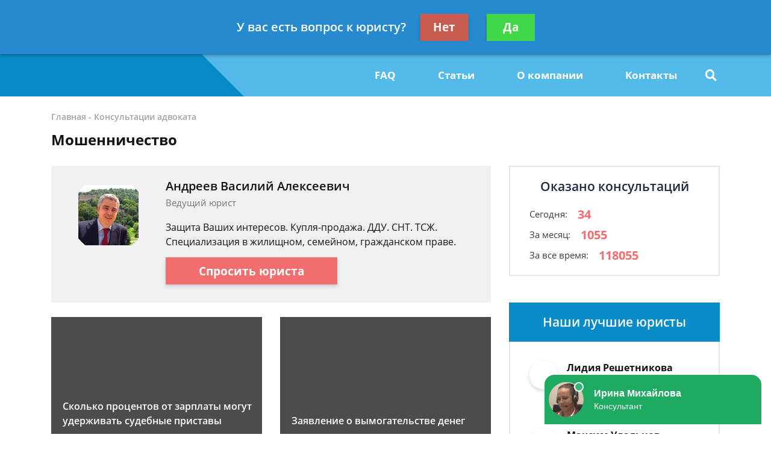

--- FILE ---
content_type: text/html; charset=utf-8
request_url: https://imper-pravo.ru/konsultacii-advokata/moshennichestvo/
body_size: 11345
content:
<!DOCTYPE html>
<html lang="ru">
    <head>
        <meta charset="utf-8">
        <meta name="viewport" content="width=device-width, initial-scale=1">
        <title>Юридическое сопровождение в суде - бесплатная помощь юристов</title>
        
        
        
        <link rel="canonical" href="https://imper-pravo.ru/konsultacii-advokata/moshennichestvo/" />
        

    <link rel="next"
          href="/konsultacii-advokata/moshennichestvo/2/"/>


        <link rel="icon" type="image/png" href="/media/sitesettings/HoKllmDfjgX.png" />

        <link rel="stylesheet" href="/static/medium/liza/css/fonts.css?v=8d0324">
        <link rel="stylesheet" href="/static/medium/liza/css/font-awesome.css?v=8d0324">
        <link rel="stylesheet" href="/static/medium/liza/css/bootstrap.css?v=8d0324">
        <link rel="stylesheet" href="/static/medium/liza/css/main.css?v=8d0324">
        <link rel="stylesheet" href="/static/medium/liza/css/article.css?v=8d0324">
        <link rel="stylesheet" href="/static/medium/liza/css/contacts.css?v=8d0324">
        <link rel="stylesheet" href="/static/medium/liza/css/question.css?v=8d0324">
        <link rel="stylesheet" href="/static/medium/liza/css/questions-list.css?v=8d0324">
        <link rel="stylesheet" href="/static/medium/liza/css/404.css?v=8d0324">
        <link rel="stylesheet" href="/static/medium/liza/css/home.css?v=8d0324">
        <link rel="stylesheet" href="/static/medium/liza/css/media.css?v=8d0324">
        <link rel="stylesheet" href="/static/medium/liza/css/custom.css?v=8d0324">
        <script type="text/javascript" src="/static/medium/liza/js/lib/jquery-3.4.1.min.js?v=8d0324"></script>
        <script type="text/javascript" src="/static/medium/liza/js/lib/idle.js?v=8d0324"></script>
        <script type="text/javascript" src="/static/medium/liza/js/lib/imask.js?v=8d0324"></script>
        <script type="text/javascript" src="/static/medium/liza/js/lib/dialog-trigger.js?v=8d0324"></script>
        
        <style>.top-rated-ask a {
    color: #f38c2c;
    text-decoration: underline;
}</style>
        <style>
            .text-primary {
  color: #9b1718 !important;
}

a.text-primary:focus,
a.text-primary:hover {
  color: #336de0 !important;
}

.bg-primary {
  background: #f1f1f1 !important;
}

.bg-secondary {
  background: #f1f1f1 !important;
}

.form-wrapper {
  background: #078cc7;
}

/* КНОПКИ */
.btn-primary {
  background: #f26d6e;
}

.btn-primary:hover:not(.btn-pending) {
  background: #e59798;
}

/* HEADER */
.header__bottom,
.header__bottom:after {
  background: #54bae8;
}

.header__bottom-left,
.header__bottom:before {
  background: #078cc7;
}

.header__bottom-left:before {
  border-color: transparent transparent transparent #078cc7;
}

/* НАВИГАЦИЯ */
.navigation__item i,
.navigation__item,
.navigation__link {
  color: #ffffff;
}

.navigation__item:hover i,
.navigation__item:hover,
.navigation__link:hover {
  color: #ffffff;
}

.navigation__link--active,
.navigation__link:hover {
  text-decoration: underline;
}

/* ВЫПАДАЮЩИЙ СПИСОК */
.dropdown:before {
  background: #54bae8;
}

.dropdown__link--active,
.dropdown__link:hover {
  color: #54bae8;
}

/* ПОИСК ПО САЙТУ */
.searcher__icon {
  color: #ffffff;
}

.searcher:hover .searcher__icon {
  color: #ffffff;
}

.searcher__form {
  border-top-color: #548848;
}

.searcher__form span:hover {
  color: #548848;
}

/* КОНТАКТЫ В HEADER */
.header-contact:hover .header-contact__value {
  color: #078cc7;
}

.header-contact__value {
  color: #000000;
}

.header-contact__label {
  color: #616161;
}

/* FOOTER */
.footer {
  background: #055477;
}

/* КОНТАКТЫ В FOOTER */
.footer-contact__value {
  color: #ffffff;
}

.footer-contact:hover .footer-contact__value {
  color: #54bae8;
}

.footer-contact__label {
  color: #ffffff;
}

/* БОЛЬШАЯ ФОРМА НА ГЛАВНОЙ СТРАНИЦЕ */
.jumbotron {
  background: #078cc7;
}

.main-jumbotron {
  background: #078cc7;
  background: linear-gradient(to right, #078cc7, #078cc7, rgba(50, 75, 109, 0));
}

.main-jumbotron:before {
  background: url('/media/shutterstock_564829918.jpg') no-repeat 100% center;
}

/* БЛОК "Как мы работаем?" */
.work-step__icon {
  border-color: #078cc7;
  color: #000000;
}

/* БЛОК С ПРЕДЛОЖЕНИЕМ ЗАДАТЬ ВОПРОС - "Есть вопрос к юристу по долевому строительству?" */
.lead-suggestion {
  background: #ececec;
}

/* ПОЛЯ ВВОДА ФОРМЫ */
.form-control:focus {
  box-shadow: 0 0 7px 0 #078cc7;
}

/* БЛОКИ КОНТАКТОВ НА СТРАНИЦЕ КОНТАКТЫ */
.contact-section__phone:hover span,
.contact-section__phone:hover i {
  color: #078cc7;
}

/* ПАГИНАЦИЯ */
.pagination__item--active,
.pagination__item:hover {
  border-color: #078cc7;
}

/* БЛОК С УСЛУГАМИ */
.offers-services__icon {
  background: #54bae8;
}

/* СПИСКИ */
.list li:before {
  background: #e0f2f9;
}

/* БЛОК ЛУЧШИХ ЮРИСТОВ В САЙДБАРЕ */

.leading-lawyer__photo img {
   border-radius: 50%;
   /*height: 150px;*/
}

.top-rated__title {
  background: #078cc7;
}

/* ФОРМА В САЙДБАРЕ */
.compact-lead-form {
  background: #078cc7;
}

/* ТАБЛИЧКИ */
.table thead th {
  background: #e0f2f9;
}

/* ИНФОРМЕРЫ */
.informer:before {
  background: #078cc7;
}

/* БЛОКИ КОНТАКТОВ */
.informer-contact__value {
  color: #ffffff;
}

.informer-contact__icon {
  color: #000000;
}

.informer-contact:hover
.informer-contact__value {
  color: #000000;
}

/* СПИСОК ВОПРОСОВ */
.preview-question {
  background: #54bae8;
}

.preview-question:hover .preview-question__title {
  color: #1E7A85;
}

/* ВОПРОС */
.question {
  background: #e0f2f9;
}

.contentable blockquote {
  background: #e0f2f9;
}

.contentable blockquote:before {
  background: #e0f2f9;
}

/* ОТВЕТ */
.contentable ul li:before {
  background: #e0f2f9;
}

.contentable a {
  color: #54bae8;
}

.contentable a:hover {
  color: #54bae8;
}

/* СОДЕРЖАНИЕ СТАТЕЙ */
.content-box {
  background: #e0f2f9;
}

.content-box ol.rectangle .content-links {
  color: #000000;
}

.content-box ol.rectangle .content-links:hover {
  opacity: 0.7;
}

.content-box > h4 {
  color: #000000;
}

/* КОНТЕНТ СТАТЬИ */
.article__content a {
  color: #f26d6e;
}

.article__content ul li:before {
  background: #078cc7;
}

.article__content blockquote.blockquote-1 {
  background: #A0E7FF;
}

.article__content blockquote.blockquote-1:before {
  background: #94D5EB;
}

.article__content blockquote.blockquote-2 {
  background: #eaffa2;
}

.article__content blockquote.blockquote-2:before {
  background: #b6d450;
}

.article__content blockquote.blockquote-3 {
  background: #e5e7ff;
}

.article__content blockquote.blockquote-3:before {
  background: #c7cbfd
}

.article__content blockquote.blockquote-4 {
  background: #caefff;
}

.article__content blockquote.blockquote-4:before {
  background: #97e0ff;
}

/* МОДАЛКА */
.modal-window {
  background: #078cc7;
}

/* БУРГЕР-МЕНЮ */
@media (max-width: 1199px) {
  .navigation-container__inner {
    background: #54bae8;
  }

  .navigation__dropdown .dropdown__link--active {
    color: #ffffff;
    text-decoration: underline;
  }
}

/* БОЛЬШАЯ ФОРМА НА ГЛАВНОЙ СТРАНИЦЕ В АДАПТИВЕ */
@media (max-width: 575px) {
  .main-jumbotron {
    background: #078cc7;
  }
}

  
.preview-question {
  background: #e0f2f9;}
  
  .vacancy-block {
  border-width:1;
  border-color: #055477;
  border-style: solid;
  padding: 10px;
  margin: 10px 0px;
}

.vacancy-adr {
  background: #055477; 
  padding: 20px;
  margin-left: 20 px;
}
.text-primary {
    color: #f26d6e !important;
}
        </style>
        <!-- Google Tag Manager -->
<script>(function(w,d,s,l,i){w[l]=w[l]||[];w[l].push({'gtm.start':
new Date().getTime(),event:'gtm.js'});var f=d.getElementsByTagName(s)[0],
j=d.createElement(s),dl=l!='dataLayer'?'&l='+l:'';j.async=true;j.src=
'https://www.googletagmanager.com/gtm.js?id='+i+dl;f.parentNode.insertBefore(j,f);
})(window,document,'script','dataLayer','GTM-K4J2J9F');</script>
<!-- End Google Tag Manager -->

<!-- Yandex.Metrika counter --> <script type="text/javascript" > (function (d, w, c) { (w[c] = w[c] || []).push(function() { try { w.yaCounter46459509 = new Ya.Metrika({ id:46459509, clickmap:true, trackLinks:true, accurateTrackBounce:true }); } catch(e) { } }); var n = d.getElementsByTagName("script")[0], s = d.createElement("script"), f = function () { n.parentNode.insertBefore(s, n); }; s.type = "text/javascript"; s.async = true; s.src = "https://mc.yandex.ru/metrika/watch.js"; if (w.opera == "[object Opera]") { d.addEventListener("DOMContentLoaded", f, false); } else { f(); } })(document, window, "yandex_metrika_callbacks"); </script> <noscript><div><img src="https://mc.yandex.ru/watch/46459509" style="position:absolute; left:-9999px;" alt="" /></div></noscript> <!-- /Yandex.Metrika counter -->

<meta name="google-site-verification" content="hxNUNaWDY_BtaiU7YBw63hUTyNdRCKaAsHFJ83tGV2I" />


<meta name="yandex-verification" content="6492f16d55b4e0ad" />

<meta name="google-site-verification" content="7eHFBcCcInly4mtBumCJCRLYLUJ6JW1-LEsXp14IOyQ" />

<meta name="yandex-verification" content="eb93e513b81db58a" />

<meta name="mailru-domain" content="p4sD7MnQ31IOqjAv" />

<script async src="https://pagead2.googlesyndication.com/pagead/js/adsbygoogle.js"></script>
<script>
     (adsbygoogle = window.adsbygoogle || []).push({
          google_ad_client: "ca-pub-5737796246971023",
          enable_page_level_ads: true
     });
</script>

<script type="text/javascript"> rbConfig={start:performance.now(),rbDomain:"any.realbig.media",rotator:'9t9v'}; </script>
<script async="async" type="text/javascript" src="//any.realbig.media/9t9v.min.js"></script>
    </head>
    <body data-item='1756'>
    <!-- Google Tag Manager (noscript) -->
<noscript><iframe src="https://www.googletagmanager.com/ns.html?id=GTM-K4J2J9F"
height="0" width="0" style="display:none;visibility:hidden"></iframe></noscript>
<!-- End Google Tag Manager (noscript) -->

    <div class="wrapper">
        <div class="wrapper-inner">

            <div class="wrapper-content">
                
<header class="header">
    <div class="header__top">
        <div class="container">
            <div class="row">
                <div class="col">
                    <div class="header__container">
                        <div id="js-burger" class="burger">
                            <span></span>
                            <span></span>
                            <span></span>
                        </div>

                            
<div class="header-contacts">
                            

                            
                            <a href="tel:74999384263" class="header-contact header-contacts__item">
                                <div class="header-contact__label">Москва</div>
                                <div class="header-contact__value">
                                                        <span class="header-contact__icon">
                                                            <i class="fas fa-phone"></i>
                                                        </span>
                                    7 499 938-42-63
                                </div>
                            </a>
                            

                            
                            <a href="tel:78124673429" class="header-contact header-contacts__item">
                                <div class="header-contact__label">Санкт-Петербург</div>
                                <div class="header-contact__value">
                                                        <span class="header-contact__icon">
                                                            <i class="fas fa-phone"></i>
                                                        </span>
                                    7 812 467-34-29
                                </div>
                            </a>
                            
</div>


                            



                        <div class="header__top-right">
                            <span class="header__text text-right mr-30">Получите консультацию<br>бесплатно</span>
                            <button class="js-modal-opener btn btn-primary" data-modal="js-lead-form-modal" data-source="modal.header">Задать вопрос</button>
                        </div>
                    </div>
                </div>
            </div>
        </div>
    </div>
    <div class="header__bottom">
        <div class="container">
            <div class="row">
                <div class="col">
                    <div class="header__container">
                        <div class="header__bottom-left">

                            <a 
                                    href="/"
                                 class="logo">
                                
                                    <img src="/media/cache/87/02/87027b45faf7d59b6c173ef3abbb5d7f.png" alt="">
                                
                            </a>

                        </div>
                        <div class="header__bottom-right">
                            <button class="btn btn-primary js-modal-opener" data-modal="js-lead-form-modal" data-source="modal.header">Задать вопрос</button>
                            <div id="js-navigation-container" class="navigation-container">
                                <div id="js-navigation-container-inner" class="navigation-container__inner">
                                    
<ul class="menu-services">
    <li class="js-modal-opener menu-services__item" data-modal="js-lead-form-modal" data-source="menu-services">
        <a href="#" class="menu-services__link menu__link">
            <span class="menu-services__icon menu-services__icon--phone">
                <i class="fas fa-phone"></i>
            </span>
            Заказать звонок
        </a>
    </li>
    <li class="js-modal-opener menu-services__item" data-modal="js-lead-form-modal" data-source="modal.menu-services">
        <a href="#" class="menu-services__link menu__link">
            <span class="menu-services__icon">
                <i class="far fa-file-alt"></i>
            </span>
            Заказать документ
        </a>
    </li>
</ul>
<nav class="navigation">

    
        
        

        <a class="navigation__link
        " href="/questions/"  target=""> FAQ</a>
        
    
        
        

        <a class="navigation__link
        " href="/articles/"  target=""> Статьи</a>
        
    
        
        

        <a class="navigation__link
        " href="/o-kompanii/"  target=""> О компании</a>
        
    
        
        

        <a class="navigation__link
        " href="/contacts/"  target=""> Контакты</a>
        
    
</nav>

                                </div>
                            </div>
                            <div class="searcher">
                                                                <input id="searcher" type="checkbox" class="searcher__checkbox">
                                <label for="searcher" class="searcher__label">
                                                        <span class="searcher__icon">
                                                            <i class="fas fa-search"></i>
                                                        </span>
                                </label>
                                <form method="GET" action="/search/" class="searcher__form">
                                    <input type="text" name="q"  placeholder="Поиск по сайту">
                                    <span>
                                        <i class="fas fa-search"></i>
                                    </span>
                                </form>

                            </div>
                        </div>
                    </div>
                </div>
            </div>
        </div>
    </div>
</header>


                <div class="inner">
                    <!-- Основной контент страницы -->
                    

    <div class="mb-25 pt-24 bread-crumbs-section">
        <div class="container">
            <div class="row">
                <div class="col">
                    <div itemscope itemtype="http://schema.org/BreadcrumbList" class="bread-crumbs">
    
        <span itemprop="itemListElement" itemscope itemtype="http://schema.org/ListItem">
        <a itemprop="item"  href="/" class="bread-crumbs__item bread-crumbs__link">
            <span itemprop="name">Главная</span>
            <meta itemprop="position" content="1" />
        </a>
        </span>
        -
    
        <span itemprop="itemListElement" itemscope itemtype="http://schema.org/ListItem">
        <a itemprop="item"  href="/konsultacii-advokata/" class="bread-crumbs__item bread-crumbs__link">
            <span itemprop="name">Консультации адвоката</span>
            <meta itemprop="position" content="2" />
        </a>
        </span>
        
    
</div>

                    <div class="title"><h1>Мошенничество</h1></div>
                </div>
            </div>
        </div>
    </div>

    <div class="main">
        <div class="container">
            <div class="row">
                <div class="col-xl-8">
                    <div class="content">

                        
                        
                            <div class="preview-lawyer-card bg-primary mb-24 online">
                                <div class="preview-lawyer-card__photo">
                                    <div class="">
                                        <img src="/media/uploads/lawyer/983.jpg" alt="">
                                    </div>
                                </div>
                                <div class="preview-lawyer-card__content">
                                    <div class="preview-lawyer-card__header">
                                        <div class="preview-lawyer-card__title">Андреев Василий Алексеевич</div>
                                        <div class="preview-lawyer-card__label">Ведущий юрист</div>
                                    </div>
                                    <div class="preview-lawyer-card__body">
                                        <div class="preview-lawyer-card__text">Защита Ваших интересов. Купля-продажа. ДДУ. СНТ. ТСЖ. Специализация в жилищном, семейном, гражданском праве.</div>
                                    </div>
                                    <div class="preview-lawyer-card__button">
                                        <button class="js-modal-opener btn btn-primary" data-modal="js-lead-form-modal">Спросить юриста</button>

                                    </div>
                                </div>
                            </div>
                        


                        <div class="contentable">
                        
                        </div>

                        <div class="articles-list mb-59">
                        

                           <div class="row">

                               <div class="col">
                                    <a href="/konsultacii-advokata/moshennichestvo/skolko-procentov-ot-zarplaty-mogut-uderzhivat-sude/" class="preview-article">
                                        
                                            <img src="/media/cache/2b/bf/2bbfc6a1c6d96c3d271e6611063358f6.jpg" class="preview-article__image" alt="">
                                        
                                        <div class="preview-article__content">
                                            <div class="preview-article__text">Сколько процентов от зарплаты могут удерживать судебные приставы</div>
                                        </div>
                                    </a>
                                </div>

                        

                        

                           

                               <div class="col">
                                    <a href="/konsultacii-advokata/moshennichestvo/zayavlenie-o-vymogatelstve-deneg/" class="preview-article">
                                        
                                            <img src="/media/cache/47/d3/47d33aed02ab31644b06f70a91149b6b.jpg" class="preview-article__image" alt="">
                                        
                                        <div class="preview-article__content">
                                            <div class="preview-article__text">Заявление о вымогательстве денег</div>
                                        </div>
                                    </a>
                                </div>

                        </div>

                        

                           <div class="row">

                               <div class="col">
                                    <a href="/konsultacii-advokata/moshennichestvo/srok-davnosti-po-moshennichestvu/" class="preview-article">
                                        
                                        <div class="preview-article__content">
                                            <div class="preview-article__text">Срок давности по мошенничеству</div>
                                        </div>
                                    </a>
                                </div>

                        

                        

                           

                               <div class="col">
                                    <a href="/konsultacii-advokata/moshennichestvo/moshenniki-na-sajtah-znakomstv/" class="preview-article">
                                        
                                        <div class="preview-article__content">
                                            <div class="preview-article__text">Мошенники на сайтах знакомств</div>
                                        </div>
                                    </a>
                                </div>

                        </div>

                        

                           <div class="row">

                               <div class="col">
                                    <a href="/konsultacii-advokata/moshennichestvo/moshenniki-vkontakte/" class="preview-article">
                                        
                                        <div class="preview-article__content">
                                            <div class="preview-article__text">Мошенники ВКонтакте</div>
                                        </div>
                                    </a>
                                </div>

                        

                        

                           

                               <div class="col">
                                    <a href="/konsultacii-advokata/moshennichestvo/moshenniki-v-odnoklassnikah/" class="preview-article">
                                        
                                        <div class="preview-article__content">
                                            <div class="preview-article__text">Мошенники в Одноклассниках</div>
                                        </div>
                                    </a>
                                </div>

                        </div>

                        

                           <div class="row">

                               <div class="col">
                                    <a href="/konsultacii-advokata/moshennichestvo/s-kakoj-summy-nachinaetsya-moshennichestvo/" class="preview-article">
                                        
                                        <div class="preview-article__content">
                                            <div class="preview-article__text">С какой суммы начинается мошенничество</div>
                                        </div>
                                    </a>
                                </div>

                        

                        

                           

                               <div class="col">
                                    <a href="/konsultacii-advokata/moshennichestvo/pokushenie-na-moshennichestvo/" class="preview-article">
                                        
                                        <div class="preview-article__content">
                                            <div class="preview-article__text">Покушение на мошенничество</div>
                                        </div>
                                    </a>
                                </div>

                        </div>

                        

                           <div class="row">

                               <div class="col">
                                    <a href="/konsultacii-advokata/moshennichestvo/ugolovnaya-otvetstvennost-za-moshennichestvo/" class="preview-article">
                                        
                                        <div class="preview-article__content">
                                            <div class="preview-article__text">Уголовная ответственность за мошенничество</div>
                                        </div>
                                    </a>
                                </div>

                        

                        

                           

                               <div class="col">
                                    <a href="/konsultacii-advokata/moshennichestvo/obvinyayut-v-moshennichestve-chto-delat/" class="preview-article">
                                        
                                        <div class="preview-article__content">
                                            <div class="preview-article__text">Обвиняют в мошенничестве, что делать?</div>
                                        </div>
                                    </a>
                                </div>

                        </div>

                        

                           <div class="row">

                               <div class="col">
                                    <a href="/konsultacii-advokata/moshennichestvo/npf-moshennichestvo/" class="preview-article">
                                        
                                        <div class="preview-article__content">
                                            <div class="preview-article__text">НПФ мошенничество</div>
                                        </div>
                                    </a>
                                </div>

                        

                        

                           

                               <div class="col">
                                    <a href="/konsultacii-advokata/moshennichestvo/statya-159-uk-rf-moshennichestvo/" class="preview-article">
                                        
                                        <div class="preview-article__content">
                                            <div class="preview-article__text">Статья 159 УК РФ: Мошенничество</div>
                                        </div>
                                    </a>
                                </div>

                        </div>

                        

                           <div class="row">

                               <div class="col">
                                    <a href="/konsultacii-advokata/moshennichestvo/moshennichestvo-s-nedvizhimostyu/" class="preview-article">
                                        
                                        <div class="preview-article__content">
                                            <div class="preview-article__text">Мошенничество с недвижимостью</div>
                                        </div>
                                    </a>
                                </div>

                        

                        

                           

                               <div class="col">
                                    <a href="/konsultacii-advokata/moshennichestvo/moshennichestvo-s-bankovskimi-kartami/" class="preview-article">
                                        
                                        <div class="preview-article__content">
                                            <div class="preview-article__text">Мошенничество с банковскими картами</div>
                                        </div>
                                    </a>
                                </div>

                        </div>

                        

                           <div class="row">

                               <div class="col">
                                    <a href="/konsultacii-advokata/moshennichestvo/moshennichestvo-putem-zloupotrebleniya-doveriem/" class="preview-article">
                                        
                                        <div class="preview-article__content">
                                            <div class="preview-article__text">Мошенничество путем злоупотребления доверием</div>
                                        </div>
                                    </a>
                                </div>

                        

                        

                           

                               <div class="col">
                                    <a href="/konsultacii-advokata/moshennichestvo/moshennichestvo-pri-poluchenii-vyplat/" class="preview-article">
                                        
                                        <div class="preview-article__content">
                                            <div class="preview-article__text">Мошенничество при получении выплат</div>
                                        </div>
                                    </a>
                                </div>

                        </div>

                        

                           <div class="row">

                               <div class="col">
                                    <a href="/konsultacii-advokata/moshennichestvo/moshennichestvo-pri-pokupke-i-prodazhe-kvartir/" class="preview-article">
                                        
                                        <div class="preview-article__content">
                                            <div class="preview-article__text">Мошенничество при покупке и продаже квартир</div>
                                        </div>
                                    </a>
                                </div>

                        

                        

                           

                               <div class="col">
                                    <a href="/konsultacii-advokata/moshennichestvo/moshennichestvo-pri-arende-kvartir/" class="preview-article">
                                        
                                        <div class="preview-article__content">
                                            <div class="preview-article__text">Мошенничество при аренде квартир</div>
                                        </div>
                                    </a>
                                </div>

                        </div>

                        

                           <div class="row">

                               <div class="col">
                                    <a href="/konsultacii-advokata/moshennichestvo/moshennichestvo-na-avito/" class="preview-article">
                                        
                                        <div class="preview-article__content">
                                            <div class="preview-article__text">Мошенничество на авито</div>
                                        </div>
                                    </a>
                                </div>

                        

                        

                           

                               <div class="col">
                                    <a href="/konsultacii-advokata/moshennichestvo/moshennichestvo-v-ekonomicheskoj-sfere/" class="preview-article">
                                        
                                        <div class="preview-article__content">
                                            <div class="preview-article__text">Мошенничество в экономической сфере</div>
                                        </div>
                                    </a>
                                </div>

                        </div>

                        
                        </div>

                        <div class="d-flex justify-content-center">
                            


    <li class="pagination">
        

        

            
                <li class="pagination__item pagination__item--active">
                    <a href="/konsultacii-advokata/moshennichestvo" class="pagination__link">
                        <span class="pagination__value">
                            1
                        </span>
                    </a>
                </li>
            
            
            

        

            
            
            
                <li class="pagination__item ">
                    <a href="/konsultacii-advokata/moshennichestvo/2/" class="pagination__link">
                        <span class="pagination__value">
                            2
                        </span>
                    </a>
                </li>
            

        

        
        <li class="pagination__item">
            <a href="#" class="pagination__link">
                <span class="pagination__arrow"><i class="fas fa-chevron-right"></i></span>
            </a>
        </li>
        
    </ul>

                        </div>
                    </div>
                </div>
                <div class="col-xl-4">
                    
                    <div class="sidebar">

                        
                        




<!-- chunk sidebar_consult_statistics -->
                        <div class="consultation-statistics mb-20">
                            <div class="consultation-statistics__title text-center">Оказано консультаций</div>
                            <ul class="consultation-statistics__list">
                                <li class="consultation-statistics__item">
                                    <span class="consultation-statistics__label">Сегодня:</span>
                                    <span class="consultation-statistics__value text-primary">34</span>
                                </li>
                                <li class="consultation-statistics__item">
                                    <span class="consultation-statistics__label">За месяц:</span>
                                    <span class="consultation-statistics__value text-primary">1055</span>
                                </li>
                                <li class="consultation-statistics__item">
                                    <span class="consultation-statistics__label">За все время:</span>
                                    <span class="consultation-statistics__value text-primary">118055</span>
                                </li>
                            </ul>
                        </div>
<!-- chunk sidebar_consult_statistics \\-->



                        <div id="content_rb_62835" class="content_rb" data-id="62835"></div><br>
                        



    <div class="top-rated mb-20">
        <div class="top-rated__title text-center text-white">Наши лучшие юристы</div>
        <div class="top-rated__body">
            <ul class="top-lawyers">
            
                <li class="lawyer-name-plate lawyer-name-plate--online top-lawyers__item">
                <div class="lawyer-name-plate__avatar">
                    <div>
                        
                            <img src="/media/cache/58/26/582618d2ae44af5d1e81d5c8200a8fd1.jpg" alt="">
                        
                    </div>
                </div>
                <div class="lawyer-name-plate__content">
                    <div class="lawyer-name-plate__name">Лидия Решетникова</div>
                    <div class="lawyer-name-plate__label">Адвокат по уголовным делам</div>
                    <div class="rating-stars">
                        <div class="rating-stars__items">
                            <i class="fas fa-star"></i>
                            <i class="fas fa-star"></i>
                            <i class="fas fa-star"></i>
                            <i class="fas fa-star"></i>
                            <i class="fas fa-star"></i>
                        </div>
                        <div style="width: 100%;" class="rating-stars__items rating-stars__items--values">
                            <i class="fas fa-star"></i>
                            <i class="fas fa-star"></i>
                            <i class="fas fa-star"></i>
                            <i class="fas fa-star"></i>
                            <i class="fas fa-star"></i>
                        </div>
                    </div>
                    <div class="top-rated-ask">
                        <a href="" onclick="return false;" class="js-modal-opener" data-modal="js-lead-form-modal" data-source="modal.sidebar-top-lawyers">Задать вопрос</a>
                    </div>
                </div>
            </li>
            
                <li class="lawyer-name-plate lawyer-name-plate--online top-lawyers__item">
                <div class="lawyer-name-plate__avatar">
                    <div>
                        
                            <img src="/media/cache/e8/8c/e88cce29c04ed8e299389cc39ed1419d.jpg" alt="">
                        
                    </div>
                </div>
                <div class="lawyer-name-plate__content">
                    <div class="lawyer-name-plate__name">Максим Удальцов</div>
                    <div class="lawyer-name-plate__label">Юрист по уголовным делам</div>
                    <div class="rating-stars">
                        <div class="rating-stars__items">
                            <i class="fas fa-star"></i>
                            <i class="fas fa-star"></i>
                            <i class="fas fa-star"></i>
                            <i class="fas fa-star"></i>
                            <i class="fas fa-star"></i>
                        </div>
                        <div style="width: 100%;" class="rating-stars__items rating-stars__items--values">
                            <i class="fas fa-star"></i>
                            <i class="fas fa-star"></i>
                            <i class="fas fa-star"></i>
                            <i class="fas fa-star"></i>
                            <i class="fas fa-star"></i>
                        </div>
                    </div>
                    <div class="top-rated-ask">
                        <a href="" onclick="return false;" class="js-modal-opener" data-modal="js-lead-form-modal" data-source="modal.sidebar-top-lawyers">Задать вопрос</a>
                    </div>
                </div>
            </li>
            
                <li class="lawyer-name-plate lawyer-name-plate--online top-lawyers__item">
                <div class="lawyer-name-plate__avatar">
                    <div>
                        
                            <img src="/media/cache/e9/b9/e9b958da7ca00180ecea6987d695c3b3.jpg" alt="">
                        
                    </div>
                </div>
                <div class="lawyer-name-plate__content">
                    <div class="lawyer-name-plate__name">Ольга Орлова</div>
                    <div class="lawyer-name-plate__label">Юрист по уголовным делам</div>
                    <div class="rating-stars">
                        <div class="rating-stars__items">
                            <i class="fas fa-star"></i>
                            <i class="fas fa-star"></i>
                            <i class="fas fa-star"></i>
                            <i class="fas fa-star"></i>
                            <i class="fas fa-star"></i>
                        </div>
                        <div style="width: 100%;" class="rating-stars__items rating-stars__items--values">
                            <i class="fas fa-star"></i>
                            <i class="fas fa-star"></i>
                            <i class="fas fa-star"></i>
                            <i class="fas fa-star"></i>
                            <i class="fas fa-star"></i>
                        </div>
                    </div>
                    <div class="top-rated-ask">
                        <a href="" onclick="return false;" class="js-modal-opener" data-modal="js-lead-form-modal" data-source="modal.sidebar-top-lawyers">Задать вопрос</a>
                    </div>
                </div>
            </li>
            
            </ul>
        </div>
    </div>




                        
                        




<!-- chunk sidebar_lead_form -->

<div class="sticky-container relative">
                            <form class="js-lead-form compact-lead-form sticky" data-metric="sidebar_form.lead-send">
                                <div class="relative">
                                    <div class="js-form-success form-success">
                                        <i class="far fa-check-circle form-success__check"></i>
                                        <div class="text-white text-bold form-success__title">Ваша заявка<br>принята!</div>
                                        <div class="text-white form-success__subtitle">Юрист свяжется с вами в<br>ближайшее время</div>
                                    </div>
                                    <div class="js-form-main compact-lead-form__main form-main">
                                        <div class="compact-lead-form__header text-center">
                                            <div class="compact-lead-form__title text-white">
                                                
                                                &nbsp;Задайте вопрос и юрист ответит вам через&nbsp;<br><span class="text-primary">5 минут</span>!
                                                
                                            </div>
                                        </div>
                                        <div class="compact-lead-form__body">
                                            <textarea class="js-lead-form-text-control compact-lead-form__control form-control form-control-medium" placeholder="Напишите ваш вопрос. Например: После развода у меня остается 2 детей. Как мне добиться алиментов от бывшего мужа?"></textarea>
                                            <span class="js-lead-form-text-control-error form-error compact-lead-form__error">Поле обязательно для заполнения</span>
                                            <input placeholder="Телефон" type="text" class="js-lead-form-phone-control compact-lead-form__control form-control form-control-medium">
                                            <span class="js-lead-form-phone-control-error form-error compact-lead-form__error">Введите номер телефона для связи</span>
                                        </div>
                                        <div class="compact-lead-form__footer">
                                            <button class="js-lead-form-submitter btn btn-primary btn-block compact-lead-form__submitter">Спросить юриста</button>
                                        </div>
                                    </div>
                                </div>
                            </form>
                        </div>
    <!-- chunk sidebar_lead_form \\-->


                    </div>

                </div>
            </div>
        </div>
    </div>

    




    <div class="lead-suggestion">
        <div class="container">
            <div class="row">
                <div class="col-8 lead-suggestion__col">
                    <div class="lead-suggestion__content">
                        <div class="title lead-suggestion__title">
                            
                                Бесплатная консультация юриста
                            
                        </div>
                        <div class="lead-suggestion__text">Задайте свой вопрос бесплатно! Специалисты нашего центра помогут вам.</div>
                    </div>
                </div>
                <div class="col-4 lead-suggestion__col">
                    <div class="lead-suggestion__sidebar">
                        <button class="js-modal-opener btn btn-primary" data-modal="js-lead-form-modal" data-source="modal.lead-suggestion">Получить консультацию</button>
                    </div>
                </div>
            </div>
        </div>
    </div>


    


<div class="pt-30 pb-52 articles-section">
        <div class="preview-articles">
            <div class="container">
                
            </div>
        </div>
        <div class="title text-center mb-39">Последние статьи</div>
        <div class="preview-articles">
            <div class="container">
                <div class="row">

                
                

                
                    
                    <div class="col">
                        
                        <a href="/articles/zayavlenie-ob-ustanovlenii-fakta-prinadlezhnosti-d/" class="preview-article">

                            
                                <img src="/media/cache/4a/b8/4ab86f152e110c9c48a7cac006e14d61.jpg" class="preview-article__image" alt="">
                            

                            <div class="preview-article__content">
                                <div class="preview-article__text">Заявление об установлении факта принадлежности документа</div>
                            </div>
                        </a>
                        
                    </div>
                    
                
                    
                    <div class="col">
                        
                            <div id="content_rb_62838" class="content_rb" data-id="62838"></div>
                        
                    </div>
                    
                
                    
                    <div class="col">
                        
                        <a href="/articles/obep-izymaet-kompyutery-procedura-i-sposoby-zashit/" class="preview-article">

                            
                                <img src="/media/cache/e0/2d/e02dfcf5043bf58aed48f04d602c35c2.jpg" class="preview-article__image" alt="">
                            

                            <div class="preview-article__content">
                                <div class="preview-article__text">ОБЭП изымает компьютеры: процедура и способы защиты информации</div>
                            </div>
                        </a>
                        
                    </div>
                    
                
                    
                
                    
                
                    
                
                </div>
                <div class="row">
                    
                        
                    
                        
                    
                        
                    
                        
                        <div class="col">
                            

                            <a href="/articles/sudebno-medicinskaya-ekspertiza-poboev/" class="preview-article">

                                
                                    <img src="/media/cache/aa/b1/aab1a228cf35e892cc20a675c76eff2c.jpg" class="preview-article__image" alt="">
                                

                                <div class="preview-article__content">
                                    <div class="preview-article__text">Судебно-медицинская экспертиза побоев</div>
                                </div>
                            </a>
                            
                        </div>
                        
                    
                        
                        <div class="col">
                            

                            <a href="/articles/chto-zapresheno-delat-v-ohrannoj-zone-lep/" class="preview-article">

                                
                                    <img src="/media/cache/87/f4/87f45b47504ce3c71996c172ac72c1a4.png" class="preview-article__image" alt="">
                                

                                <div class="preview-article__content">
                                    <div class="preview-article__text">Что запрещено делать в охранной зоне ЛЭП</div>
                                </div>
                            </a>
                            
                        </div>
                        
                    
                        
                        <div class="col">
                            

                            <a href="/articles/zhaloba-v-administraciyu/" class="preview-article">

                                
                                    <img src="/media/cache/fd/73/fd73d6d24d205dc5d181197172cd5efa.jpg" class="preview-article__image" alt="">
                                

                                <div class="preview-article__content">
                                    <div class="preview-article__text">Жалоба в администрацию</div>
                                </div>
                            </a>
                            
                        </div>
                        
                    
                </div>
                <div id="content_rb_62840" class="content_rb" data-id="62840"></div>
            </div>
        </div>
    </div>




                </div>

            </div>

            
<footer class="footer">
    <div class="container">
        <div class="row">
            <div class="col-lg-4">
                <div class="footer-side">
                    <div class="footer-side__title footer__title">О компании</div>
                    <div class="footer-list mb-20">
                        
                            <div class="footer-list__item footer-label">ИНН 7187984761</div>
                        
                        
                            <div class="footer-list__item footer-label">ОГРН 1111857148116</div>
                        
                    </div>
                    <div class="footer-nav">
                        
    <a href="/question/" class="footer-nav__link footer-label footer-link">Задать вопрос</a>

    <a href="/forma-obratnoj-svyazi/" class="footer-nav__link footer-label footer-link">Форма обратной связи</a>

    <a href="/o-kompanii/" class="footer-nav__link footer-label footer-link">О компании</a>

    <a href="/contacts/" class="footer-nav__link footer-label footer-link">Контакты</a>

    <a href="/vacancies/" class="footer-nav__link footer-label footer-link">Вакансии</a>


                    </div>
                    <div class="footer-meta footer-meta--mobile">
                        <div class="footer-meta__item footer-label">©2019-2026 Все права защищены.</div>
                        <div class="footer-meta__item">
                            
                            <a href="/karta-sajta/" class="footer-meta__item footer-label footer-link">Карта сайта</a>
                            
                            
                            <a href="/politika-personalnyh-dannyh/" class="footer-meta__item footer-label footer-link">Политика персональных данных</a>
                            
                        </div>
                    </div>
                </div>
            </div>
            <div class="col-lg-8">
                <div class="footer-main">
                    <div class="footer-main__title footer__title">
                        
                            Бесплатная консультация юриста
                        
                    </div>
                    <div class="footer-main__contacts footer-contacts">
    

    
    <a href="tel:74999384263" class="footer-contacts__item footer-contact">
        <div class="footer-contact__value">7 499 938-42-63</div>
        <div class="footer-contact__label">Москва</div>
    </a>
    

    
    <a href="tel:78124673429" class="footer-contacts__item footer-contact">
        <div class="footer-contact__value">7 812 467-34-29</div>
        <div class="footer-contact__label">Санкт-Петербург</div>
    </a>
    
</div>

                    <div class="footer-main__action footer-action">

                        <button class="js-modal-opener footer-action__control btn btn-primary" data-modal="js-lead-form-modal" data-source="footer">Задать вопрос</button>
                        <div class="footer-action__label">Получите консультацию <br>бесплатно</div>
                    </div>
                    <div class="footer-meta">
                        <div class="footer-meta__item footer-label">©2019-2026 Все права защищены.</div>
                        
                        <a href="/karta-sajta/" class="footer-meta__item footer-label footer-link">Карта сайта</a>
                        
                        
                        <a href="/politika-personalnyh-dannyh/" class="footer-meta__item footer-label footer-link">Политика персональных данных</a>
                        
                    </div>
                </div>
            </div>
        </div>
    </div>
</footer>




































        </div>

        

<div class="js-floating-bar floating-bar">
    <div class="floating-bar__container">
        <div class="js-simple-quizer simple-quizer">
            <div class="simple-quizer__step active" data-step="1">
                <div class="simple-quizer__line">
                    <div class="simple-quizer__box">
                        <div class="simple-quizer__title">У вас есть вопрос к юристу?</div>
                    </div>
                    <div class="simple-quizer__box">
                        <div class="simple-quizer__controls">
                            <button class="simple-quizer__control btn btn-danger" data-control="prev">Нет</button>
                            <button class="simple-quizer__control btn btn-success" data-control="next">Да</button>
                        </div>
                    </div>
                </div>
            </div>
            <div class="simple-quizer__step" data-step="2">
                <div class="simple-quizer__line">
                    <div class="simple-quizer__box">
                        <div class="simple-quizer__title">Готовы задать вопрос сейчас?</div>
                    </div>
                    <div class="simple-quizer__box">
                        <div class="simple-quizer__controls">
                            <button class="simple-quizer__control btn btn-danger" data-control="prev">Нет</button>
                            <button class="simple-quizer__control btn btn-success" data-control="next">Да</button>
                        </div>
                    </div>
                </div>
            </div>
        </div>
    </div>
</div>

<div class="js-clarification-overlay implicit-overlay">
    <div class="implicit-overlay__container">
        <div class="implicit-overlay__inner">
            <div class="js-clarification-modal clarification-modal">
                <div class="clarification-modal__header">
                    <div class="clarification-modal__title">Вы уверены что вам не требуется помощь профессионала?</div>
                </div>
                <div class="clarification-modal__body">
                    <div class="clarification-modal__slogan">
                        <div class="clarification-modal__text">Это бесплатно, быстро и удобно! Вы&nbsp;можете получить консультацию просто позвонив по телефону:</div>
                    </div>
                    <a href="tel:74999384263" class="clarification-modal__contact">7 499 938-42-63</a>
                </div>
                <div class="clarification-modal__footer">
                    <div class="clarification-modal__controls">
                        <button class="clarification-modal__control btn btn-success btn-large" data-control="back">Вернуться</button>
                        <button class="clarification-modal__control btn btn-light btn-large" data-control="close">Закрыть</button>
                    </div>
                </div>
            </div>
        </div>
    </div>
</div>


<div id="js-lead-form-modal">
    <div class="js-modal-overlay modal-overlay">
        <div class="modal-overlay__container">
            <div class="modal-overlay__inner">
                <div class="js-modal-popup modal-window modal-popup">
                    <div class="js-modal-close modal-window__close">
                        <i class="fas fa-times"></i>
                    </div>
                    <form class="js-modal-lead-form modal-lead-form relative" data-metric="modal.lead-send">
                        <div class="js-form-success form-success">
                            <i class="far fa-check-circle form-success__check"></i>
                            <div class="text-white text-bold form-success__title">Ваша заявка принята!</div>
                            <div class="text-white form-success__subtitle">Юрист свяжется с вами в ближайшее время</div>
                        </div>
                        <div class="js-form-main modal-lead-form__main form-main">
                            <div class="modal-lead-form__title text-center text-white text-bold">
                            
                                Бесплатная консультация юриста
                            
                            </div>
                            <div class="modal-lead-form__subtitle text-center text-white">
                                
                                    Напишите ваш вопрос и мы ответим через <span class="text-primary text-bold">5 минут !</span>
                                
                            </div>
                            <textarea class="js-modal-lead-form-text-control modal-lead-form__control form-control form-control-large" placeholder="Напишите ваш вопрос. Например: После развода супруг потребовал раздел совместного имущества. Как разделить квартиру, если у меня 2 детей?"></textarea>
                            <span class="js-modal-lead-form-text-control-error form-error modal-lead-form__error">Поле обязательно для заполнения</span>
                            <input type="text" class="js-modal-lead-form-phone-control modal-lead-form__control form-control form-control-large" placeholder="Телефон">
                            <span class="js-modal-lead-form-phone-control-error form-error modal-lead-form__error">Введите номер телефона для связи</span>
                            <button class="js-modal-lead-form-submitter btn btn-primary btn-block btn-large modal-lead-form__submitter">Задать вопрос</button>
                        </div>
                    </form>
                </div>
            </div>
        </div>
    </div>
</div>
<div id="js-exit-intent-modal">
    <div class="js-modal-overlay modal-overlay">
        <div class="modal-overlay__container">
            <div class="modal-overlay__inner">

                <div class="js-modal-popup modal-card modal-popup">
                    <div class="js-modal-close modal-card__close">
                        <i class="fas fa-times"></i>
                    </div>
                    <div class="modal-card__main">
                        <form class="js-exit-lead-form modal-card-form" data-metric="exit_form.lead-send">
                            <div class="js-exit-lead-form-main modal-card-form__main form-main">
                                <div class="modal-card-form__title text-semibold">Задайте вопрос и мы вам перезвоним через 10 минут!</div>
                                <div class="modal-card-form__title modal-card-form__title--mobile text-semibold">Задайте свой вопрос, мы вам перезвоним!</div>
                                <div class="modal-card-form-user">
                                    <div class="modal-card-form-user__avatar user-avatar user-avatar--online">
                                        <div class="user-avatar__photo">
                                        
                                            <img src="/media/cache/55/a4/55a4659c5b7fcf33e980065a484bb102.png" alt="">
                                        
                                        </div>
                                    </div>
                                    <div class="modal-card-form-user__info">
                                        <div class="modal-card-form-user__name text-semibold">Лидия Решетникова</div>
                                        <div class="modal-card-form-user__label">Отвечу в течение 10 минут</div>
                                    </div>
                                </div>
                                <div class="modal-card-form__fieldset">
                                    <div class="modal-card-form__row">
                                        <div class="modal-card-form__group">
                                            <textarea class="js-exit-lead-form-text-control form-control modal-card-form__control" placeholder="Напишите ваш вопрос. Например: После развода супруг потребовал раздел совместного имущества. Как разделить квартиру, если у меня 2 детей?"></textarea>
                                            <div class="js-exit-lead-form-text-control-error form-error modal-card-form__error">Поле обязательно для заполнения</div>
                                        </div>
                                    </div>
                                    <div class="modal-card-form__row">
                                        <div class="modal-card-form__col">
                                            <input class="js-exit-lead-form-phone-control form-control modal-card-form__control" placeholder="Телефон" type="text">
                                            <div class="js-exit-lead-form-phone-control-error form-error modal-card-form__error">Введите номер телефона для связи</div>
                                        </div>
                                        <div class="modal-card-form__col">
                                            <div class="modal-card-form__secure modal-card-form__secure--desktop">
                                                <span>Мы соблюдаем Федеральный закон «О персональных данных»<br> от 27.07.2006 N 152-ФЗ</span>
                                            </div>
                                        </div>
                                    </div>
                                    <div class="modal-card-form__row">
                                        <div class="modal-card-form__col">
                                            <button class="js-exit-lead-form-submitter btn btn-primary modal-card-form__submitter">Задать вопрос</button>
                                            <div class="modal-card-form__secure modal-card-form__secure--mobile">
                                                <span>Мы соблюдаем Федеральный закон «О персональных данных»<br> от 27.07.2006 N 152-ФЗ</span>
                                            </div>
                                        </div>
                                    </div>
                                </div>
                            </div>
                            <div class="js-exit-lead-form-success modal-card-form-success form-success">
                                <div class="modal-card-form-success__container">
                                    <div class="modal-card-form-success__check">
                                        <i class="far fa-check-circle"></i>
                                    </div>
                                    <div class="modal-card-form-success__title">Ваша заявка принята!</div>
                                    <div class="modal-card-form-success__text">Юрист свяжется с вами в ближайшее время</div>
                                </div>
                            </div>
                        </form>
                    </div>
                    <div class="modal-card__sidebar modal-card-sidebar">
                        <div class="modal-card-sidebar__main">
                            <div class="modal-card-user">
                                <div class="modal-card-user__nameplate">
                                    <div class="modal-card-user__avatar user-avatar user-avatar--online">
                                        <div class="user-avatar__photo">
                                        
                                            <img src="/media/cache/55/a4/55a4659c5b7fcf33e980065a484bb102.png" alt="">
                                        
                                        </div>
                                    </div>
                                    <div class="modal-card-user__info">
                                        <div class="modal-card-user__name text-semibold">Лидия Решетникова</div>
                                        <div class="modal-card-user__label">Юрист онлайн</div>
                                    </div>
                                </div>
                                <div class="modal-card-user__description">Помогаю выстроить защиту, найти доказательства. Составлю документы в суд, проконсультирую по работе со следственными органами.</div>
                            </div>
                        </div>
                        <div class="modal-card-sidebar__footer">
                            <div class="modal-card-sidebar__label">Или звоните:</div>
                            <ul class="modal-card-contacts">
                                

                                
                                <li class="modal-card-contact modal-card-contacts__item">
                                    <a href="tel:74999384263" class="modal-card-contact__link">
                                        <div class="modal-card-contact__icon">
                                            <i class="fas fa-phone"></i>
                                        </div>
                                        <div class="modal-card-contact__content">
                                            <div class="modal-card-contact__value">7 499 938-42-63</div>
                                            <div class="modal-card-contact__label">Москва</div>
                                        </div>
                                    </a>
                                </li>
                                

                                
                                <li class="modal-card-contact modal-card-contacts__item">
                                    <a href="tel:78124673429" class="modal-card-contact__link">
                                        <div class="modal-card-contact__icon">
                                            <i class="fas fa-phone"></i>
                                        </div>
                                        <div class="modal-card-contact__content">
                                            <div class="modal-card-contact__value">7 812 467-34-29</div>
                                            <div class="modal-card-contact__label">Санкт-Петербург</div>
                                        </div>
                                    </a>
                                </li>
                                
                            </ul>
                        </div>
                    </div>
                </div>

            </div>
        </div>
    </div>
</div>

    </div>


    
<script type="text/javascript">
        function initYaCounter() {
            window.YANDEX_COUNTER_ID = '46459509';
            if (window.YANDEX_COUNTER_ID === '') {
                window.YANDEX_COUNTER_ID = 'auto'
            }
        }
        initYaCounter()
</script>
<script src="https://yastatic.net/es5-shims/0.0.2/es5-shims.min.js"></script>
<script src="https://yastatic.net/share2/share.js"></script>

<script type="text/javascript" src="/static/medium/liza/js/library.js?v=8d0324"></script>
<script type="text/javascript" src="/static/medium/liza/js/main.js?v=8d0324"></script>
<script type="text/javascript" src="/static/medium/liza/js/article.js?v=8d0324"></script>

<script type="text/javascript" src="/static/medium/liza/js/floating-bar.js?v=8d0324"></script>













<!-- Загрузчик виджетов Feedot -->
<script>
    (function(f,ee,d,o,t) {
        if (ee._feedot) return;
        ee._feedot = f;
        o = d.createElement('script');
        o.src = 'https://widget.info-static.ru/js/init.js?t='+(new Date().getTime());
        o.defer = true;
        d.body.appendChild(o);
    })('4cec98302eb7a48f7ea36b9ecf1f484e', window, document);
</script>
<!-- /Загрузчик виджетов Feedot -->
    </body>
</html>


--- FILE ---
content_type: text/html; charset=utf-8
request_url: https://www.google.com/recaptcha/api2/aframe
body_size: 269
content:
<!DOCTYPE HTML><html><head><meta http-equiv="content-type" content="text/html; charset=UTF-8"></head><body><script nonce="UmHcJRLxwMGB_9NhMkG4Bw">/** Anti-fraud and anti-abuse applications only. See google.com/recaptcha */ try{var clients={'sodar':'https://pagead2.googlesyndication.com/pagead/sodar?'};window.addEventListener("message",function(a){try{if(a.source===window.parent){var b=JSON.parse(a.data);var c=clients[b['id']];if(c){var d=document.createElement('img');d.src=c+b['params']+'&rc='+(localStorage.getItem("rc::a")?sessionStorage.getItem("rc::b"):"");window.document.body.appendChild(d);sessionStorage.setItem("rc::e",parseInt(sessionStorage.getItem("rc::e")||0)+1);localStorage.setItem("rc::h",'1768709387177');}}}catch(b){}});window.parent.postMessage("_grecaptcha_ready", "*");}catch(b){}</script></body></html>